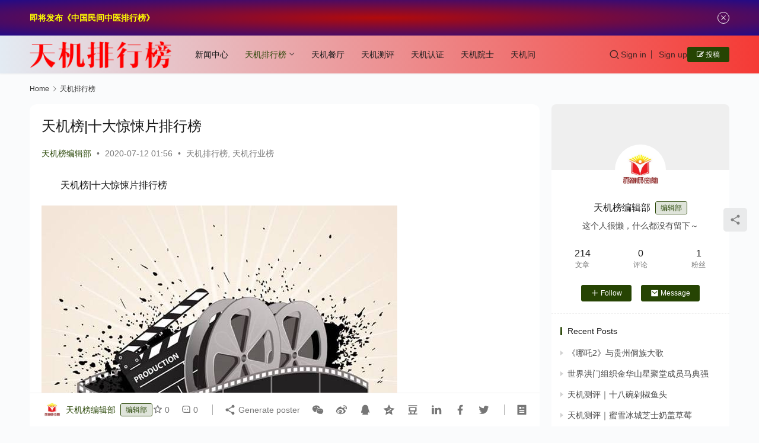

--- FILE ---
content_type: text/html; charset=UTF-8
request_url: https://www.tianjibang.org.cn/hangye/2020/07/12/01/56/archives/1377
body_size: 15190
content:
<!DOCTYPE html>
<html lang="zh-Hans">
<head>
    <meta charset="UTF-8">
    <meta http-equiv="X-UA-Compatible" content="IE=edge,chrome=1">
    <meta name="renderer" content="webkit">
    <meta name="viewport" content="width=device-width,initial-scale=1,maximum-scale=5">
    <title>天机榜|十大惊悚片排行榜 | 天机排行榜</title>
    <meta name="description" content="天机榜|十大惊悚片排行榜 1、死神来临 2、沉默的羔羊 3、黑暗降临 4、7宗罪 5、闪灵 6、第六感 7、断头谷 8、心慌方 9、本能 10、医院风云">
<meta property="og:type" content="article">
<meta property="og:url" content="https://www.tianjibang.org.cn/hangye/2020/07/12/01/56/archives/1377">
<meta property="og:site_name" content="天机排行榜">
<meta property="og:title" content="天机榜|十大惊悚片排行榜">
<meta property="og:image" content="https://www.tianjibang.org.cn/wp-content/uploads/2020/07/1-59-1.jpg">
<meta property="og:description" content="天机榜|十大惊悚片排行榜 1、死神来临 2、沉默的羔羊 3、黑暗降临 4、7宗罪 5、闪灵 6、第六感 7、断头谷 8、心慌方 9、本能 10、医院风云">
<link rel="canonical" href="https://www.tianjibang.org.cn/hangye/2020/07/12/01/56/archives/1377">
<meta name="applicable-device" content="pc,mobile">
<meta http-equiv="Cache-Control" content="no-transform">
<link rel="shortcut icon" href="https://www.tianjibang.org.cn/wp-content/uploads/2020/08/400.png">
<style id='wp-img-auto-sizes-contain-inline-css' type='text/css'>
img:is([sizes=auto i],[sizes^="auto," i]){contain-intrinsic-size:3000px 1500px}
/*# sourceURL=wp-img-auto-sizes-contain-inline-css */
</style>
<link rel='stylesheet' id='stylesheet-css' href='//www.tianjibang.org.cn/wp-content/uploads/wpcom/style.6.21.5.1768400283.css?ver=6.21.5' type='text/css' media='all' />
<link rel='stylesheet' id='font-awesome-css' href='https://www.tianjibang.org.cn/wp-content/themes/justnews/themer/assets/css/font-awesome.css?ver=6.21.5' type='text/css' media='all' />
<style id='wp-block-library-inline-css' type='text/css'>
:root{--wp-block-synced-color:#7a00df;--wp-block-synced-color--rgb:122,0,223;--wp-bound-block-color:var(--wp-block-synced-color);--wp-editor-canvas-background:#ddd;--wp-admin-theme-color:#007cba;--wp-admin-theme-color--rgb:0,124,186;--wp-admin-theme-color-darker-10:#006ba1;--wp-admin-theme-color-darker-10--rgb:0,107,160.5;--wp-admin-theme-color-darker-20:#005a87;--wp-admin-theme-color-darker-20--rgb:0,90,135;--wp-admin-border-width-focus:2px}@media (min-resolution:192dpi){:root{--wp-admin-border-width-focus:1.5px}}.wp-element-button{cursor:pointer}:root .has-very-light-gray-background-color{background-color:#eee}:root .has-very-dark-gray-background-color{background-color:#313131}:root .has-very-light-gray-color{color:#eee}:root .has-very-dark-gray-color{color:#313131}:root .has-vivid-green-cyan-to-vivid-cyan-blue-gradient-background{background:linear-gradient(135deg,#00d084,#0693e3)}:root .has-purple-crush-gradient-background{background:linear-gradient(135deg,#34e2e4,#4721fb 50%,#ab1dfe)}:root .has-hazy-dawn-gradient-background{background:linear-gradient(135deg,#faaca8,#dad0ec)}:root .has-subdued-olive-gradient-background{background:linear-gradient(135deg,#fafae1,#67a671)}:root .has-atomic-cream-gradient-background{background:linear-gradient(135deg,#fdd79a,#004a59)}:root .has-nightshade-gradient-background{background:linear-gradient(135deg,#330968,#31cdcf)}:root .has-midnight-gradient-background{background:linear-gradient(135deg,#020381,#2874fc)}:root{--wp--preset--font-size--normal:16px;--wp--preset--font-size--huge:42px}.has-regular-font-size{font-size:1em}.has-larger-font-size{font-size:2.625em}.has-normal-font-size{font-size:var(--wp--preset--font-size--normal)}.has-huge-font-size{font-size:var(--wp--preset--font-size--huge)}.has-text-align-center{text-align:center}.has-text-align-left{text-align:left}.has-text-align-right{text-align:right}.has-fit-text{white-space:nowrap!important}#end-resizable-editor-section{display:none}.aligncenter{clear:both}.items-justified-left{justify-content:flex-start}.items-justified-center{justify-content:center}.items-justified-right{justify-content:flex-end}.items-justified-space-between{justify-content:space-between}.screen-reader-text{border:0;clip-path:inset(50%);height:1px;margin:-1px;overflow:hidden;padding:0;position:absolute;width:1px;word-wrap:normal!important}.screen-reader-text:focus{background-color:#ddd;clip-path:none;color:#444;display:block;font-size:1em;height:auto;left:5px;line-height:normal;padding:15px 23px 14px;text-decoration:none;top:5px;width:auto;z-index:100000}html :where(.has-border-color){border-style:solid}html :where([style*=border-top-color]){border-top-style:solid}html :where([style*=border-right-color]){border-right-style:solid}html :where([style*=border-bottom-color]){border-bottom-style:solid}html :where([style*=border-left-color]){border-left-style:solid}html :where([style*=border-width]){border-style:solid}html :where([style*=border-top-width]){border-top-style:solid}html :where([style*=border-right-width]){border-right-style:solid}html :where([style*=border-bottom-width]){border-bottom-style:solid}html :where([style*=border-left-width]){border-left-style:solid}html :where(img[class*=wp-image-]){height:auto;max-width:100%}:where(figure){margin:0 0 1em}html :where(.is-position-sticky){--wp-admin--admin-bar--position-offset:var(--wp-admin--admin-bar--height,0px)}@media screen and (max-width:600px){html :where(.is-position-sticky){--wp-admin--admin-bar--position-offset:0px}}

/*# sourceURL=wp-block-library-inline-css */
</style><style id='wp-block-image-inline-css' type='text/css'>
.wp-block-image>a,.wp-block-image>figure>a{display:inline-block}.wp-block-image img{box-sizing:border-box;height:auto;max-width:100%;vertical-align:bottom}@media not (prefers-reduced-motion){.wp-block-image img.hide{visibility:hidden}.wp-block-image img.show{animation:show-content-image .4s}}.wp-block-image[style*=border-radius] img,.wp-block-image[style*=border-radius]>a{border-radius:inherit}.wp-block-image.has-custom-border img{box-sizing:border-box}.wp-block-image.aligncenter{text-align:center}.wp-block-image.alignfull>a,.wp-block-image.alignwide>a{width:100%}.wp-block-image.alignfull img,.wp-block-image.alignwide img{height:auto;width:100%}.wp-block-image .aligncenter,.wp-block-image .alignleft,.wp-block-image .alignright,.wp-block-image.aligncenter,.wp-block-image.alignleft,.wp-block-image.alignright{display:table}.wp-block-image .aligncenter>figcaption,.wp-block-image .alignleft>figcaption,.wp-block-image .alignright>figcaption,.wp-block-image.aligncenter>figcaption,.wp-block-image.alignleft>figcaption,.wp-block-image.alignright>figcaption{caption-side:bottom;display:table-caption}.wp-block-image .alignleft{float:left;margin:.5em 1em .5em 0}.wp-block-image .alignright{float:right;margin:.5em 0 .5em 1em}.wp-block-image .aligncenter{margin-left:auto;margin-right:auto}.wp-block-image :where(figcaption){margin-bottom:1em;margin-top:.5em}.wp-block-image.is-style-circle-mask img{border-radius:9999px}@supports ((-webkit-mask-image:none) or (mask-image:none)) or (-webkit-mask-image:none){.wp-block-image.is-style-circle-mask img{border-radius:0;-webkit-mask-image:url('data:image/svg+xml;utf8,<svg viewBox="0 0 100 100" xmlns="http://www.w3.org/2000/svg"><circle cx="50" cy="50" r="50"/></svg>');mask-image:url('data:image/svg+xml;utf8,<svg viewBox="0 0 100 100" xmlns="http://www.w3.org/2000/svg"><circle cx="50" cy="50" r="50"/></svg>');mask-mode:alpha;-webkit-mask-position:center;mask-position:center;-webkit-mask-repeat:no-repeat;mask-repeat:no-repeat;-webkit-mask-size:contain;mask-size:contain}}:root :where(.wp-block-image.is-style-rounded img,.wp-block-image .is-style-rounded img){border-radius:9999px}.wp-block-image figure{margin:0}.wp-lightbox-container{display:flex;flex-direction:column;position:relative}.wp-lightbox-container img{cursor:zoom-in}.wp-lightbox-container img:hover+button{opacity:1}.wp-lightbox-container button{align-items:center;backdrop-filter:blur(16px) saturate(180%);background-color:#5a5a5a40;border:none;border-radius:4px;cursor:zoom-in;display:flex;height:20px;justify-content:center;opacity:0;padding:0;position:absolute;right:16px;text-align:center;top:16px;width:20px;z-index:100}@media not (prefers-reduced-motion){.wp-lightbox-container button{transition:opacity .2s ease}}.wp-lightbox-container button:focus-visible{outline:3px auto #5a5a5a40;outline:3px auto -webkit-focus-ring-color;outline-offset:3px}.wp-lightbox-container button:hover{cursor:pointer;opacity:1}.wp-lightbox-container button:focus{opacity:1}.wp-lightbox-container button:focus,.wp-lightbox-container button:hover,.wp-lightbox-container button:not(:hover):not(:active):not(.has-background){background-color:#5a5a5a40;border:none}.wp-lightbox-overlay{box-sizing:border-box;cursor:zoom-out;height:100vh;left:0;overflow:hidden;position:fixed;top:0;visibility:hidden;width:100%;z-index:100000}.wp-lightbox-overlay .close-button{align-items:center;cursor:pointer;display:flex;justify-content:center;min-height:40px;min-width:40px;padding:0;position:absolute;right:calc(env(safe-area-inset-right) + 16px);top:calc(env(safe-area-inset-top) + 16px);z-index:5000000}.wp-lightbox-overlay .close-button:focus,.wp-lightbox-overlay .close-button:hover,.wp-lightbox-overlay .close-button:not(:hover):not(:active):not(.has-background){background:none;border:none}.wp-lightbox-overlay .lightbox-image-container{height:var(--wp--lightbox-container-height);left:50%;overflow:hidden;position:absolute;top:50%;transform:translate(-50%,-50%);transform-origin:top left;width:var(--wp--lightbox-container-width);z-index:9999999999}.wp-lightbox-overlay .wp-block-image{align-items:center;box-sizing:border-box;display:flex;height:100%;justify-content:center;margin:0;position:relative;transform-origin:0 0;width:100%;z-index:3000000}.wp-lightbox-overlay .wp-block-image img{height:var(--wp--lightbox-image-height);min-height:var(--wp--lightbox-image-height);min-width:var(--wp--lightbox-image-width);width:var(--wp--lightbox-image-width)}.wp-lightbox-overlay .wp-block-image figcaption{display:none}.wp-lightbox-overlay button{background:none;border:none}.wp-lightbox-overlay .scrim{background-color:#fff;height:100%;opacity:.9;position:absolute;width:100%;z-index:2000000}.wp-lightbox-overlay.active{visibility:visible}@media not (prefers-reduced-motion){.wp-lightbox-overlay.active{animation:turn-on-visibility .25s both}.wp-lightbox-overlay.active img{animation:turn-on-visibility .35s both}.wp-lightbox-overlay.show-closing-animation:not(.active){animation:turn-off-visibility .35s both}.wp-lightbox-overlay.show-closing-animation:not(.active) img{animation:turn-off-visibility .25s both}.wp-lightbox-overlay.zoom.active{animation:none;opacity:1;visibility:visible}.wp-lightbox-overlay.zoom.active .lightbox-image-container{animation:lightbox-zoom-in .4s}.wp-lightbox-overlay.zoom.active .lightbox-image-container img{animation:none}.wp-lightbox-overlay.zoom.active .scrim{animation:turn-on-visibility .4s forwards}.wp-lightbox-overlay.zoom.show-closing-animation:not(.active){animation:none}.wp-lightbox-overlay.zoom.show-closing-animation:not(.active) .lightbox-image-container{animation:lightbox-zoom-out .4s}.wp-lightbox-overlay.zoom.show-closing-animation:not(.active) .lightbox-image-container img{animation:none}.wp-lightbox-overlay.zoom.show-closing-animation:not(.active) .scrim{animation:turn-off-visibility .4s forwards}}@keyframes show-content-image{0%{visibility:hidden}99%{visibility:hidden}to{visibility:visible}}@keyframes turn-on-visibility{0%{opacity:0}to{opacity:1}}@keyframes turn-off-visibility{0%{opacity:1;visibility:visible}99%{opacity:0;visibility:visible}to{opacity:0;visibility:hidden}}@keyframes lightbox-zoom-in{0%{transform:translate(calc((-100vw + var(--wp--lightbox-scrollbar-width))/2 + var(--wp--lightbox-initial-left-position)),calc(-50vh + var(--wp--lightbox-initial-top-position))) scale(var(--wp--lightbox-scale))}to{transform:translate(-50%,-50%) scale(1)}}@keyframes lightbox-zoom-out{0%{transform:translate(-50%,-50%) scale(1);visibility:visible}99%{visibility:visible}to{transform:translate(calc((-100vw + var(--wp--lightbox-scrollbar-width))/2 + var(--wp--lightbox-initial-left-position)),calc(-50vh + var(--wp--lightbox-initial-top-position))) scale(var(--wp--lightbox-scale));visibility:hidden}}
/*# sourceURL=https://www.tianjibang.org.cn/wp-includes/blocks/image/style.min.css */
</style>
<style id='wp-block-video-inline-css' type='text/css'>
.wp-block-video{box-sizing:border-box}.wp-block-video video{height:auto;vertical-align:middle;width:100%}@supports (position:sticky){.wp-block-video [poster]{object-fit:cover}}.wp-block-video.aligncenter{text-align:center}.wp-block-video :where(figcaption){margin-bottom:1em;margin-top:.5em}
/*# sourceURL=https://www.tianjibang.org.cn/wp-includes/blocks/video/style.min.css */
</style>
<style id='wp-block-paragraph-inline-css' type='text/css'>
.is-small-text{font-size:.875em}.is-regular-text{font-size:1em}.is-large-text{font-size:2.25em}.is-larger-text{font-size:3em}.has-drop-cap:not(:focus):first-letter{float:left;font-size:8.4em;font-style:normal;font-weight:100;line-height:.68;margin:.05em .1em 0 0;text-transform:uppercase}body.rtl .has-drop-cap:not(:focus):first-letter{float:none;margin-left:.1em}p.has-drop-cap.has-background{overflow:hidden}:root :where(p.has-background){padding:1.25em 2.375em}:where(p.has-text-color:not(.has-link-color)) a{color:inherit}p.has-text-align-left[style*="writing-mode:vertical-lr"],p.has-text-align-right[style*="writing-mode:vertical-rl"]{rotate:180deg}
/*# sourceURL=https://www.tianjibang.org.cn/wp-includes/blocks/paragraph/style.min.css */
</style>
<style id='global-styles-inline-css' type='text/css'>
:root{--wp--preset--aspect-ratio--square: 1;--wp--preset--aspect-ratio--4-3: 4/3;--wp--preset--aspect-ratio--3-4: 3/4;--wp--preset--aspect-ratio--3-2: 3/2;--wp--preset--aspect-ratio--2-3: 2/3;--wp--preset--aspect-ratio--16-9: 16/9;--wp--preset--aspect-ratio--9-16: 9/16;--wp--preset--color--black: #000000;--wp--preset--color--cyan-bluish-gray: #abb8c3;--wp--preset--color--white: #ffffff;--wp--preset--color--pale-pink: #f78da7;--wp--preset--color--vivid-red: #cf2e2e;--wp--preset--color--luminous-vivid-orange: #ff6900;--wp--preset--color--luminous-vivid-amber: #fcb900;--wp--preset--color--light-green-cyan: #7bdcb5;--wp--preset--color--vivid-green-cyan: #00d084;--wp--preset--color--pale-cyan-blue: #8ed1fc;--wp--preset--color--vivid-cyan-blue: #0693e3;--wp--preset--color--vivid-purple: #9b51e0;--wp--preset--gradient--vivid-cyan-blue-to-vivid-purple: linear-gradient(135deg,rgb(6,147,227) 0%,rgb(155,81,224) 100%);--wp--preset--gradient--light-green-cyan-to-vivid-green-cyan: linear-gradient(135deg,rgb(122,220,180) 0%,rgb(0,208,130) 100%);--wp--preset--gradient--luminous-vivid-amber-to-luminous-vivid-orange: linear-gradient(135deg,rgb(252,185,0) 0%,rgb(255,105,0) 100%);--wp--preset--gradient--luminous-vivid-orange-to-vivid-red: linear-gradient(135deg,rgb(255,105,0) 0%,rgb(207,46,46) 100%);--wp--preset--gradient--very-light-gray-to-cyan-bluish-gray: linear-gradient(135deg,rgb(238,238,238) 0%,rgb(169,184,195) 100%);--wp--preset--gradient--cool-to-warm-spectrum: linear-gradient(135deg,rgb(74,234,220) 0%,rgb(151,120,209) 20%,rgb(207,42,186) 40%,rgb(238,44,130) 60%,rgb(251,105,98) 80%,rgb(254,248,76) 100%);--wp--preset--gradient--blush-light-purple: linear-gradient(135deg,rgb(255,206,236) 0%,rgb(152,150,240) 100%);--wp--preset--gradient--blush-bordeaux: linear-gradient(135deg,rgb(254,205,165) 0%,rgb(254,45,45) 50%,rgb(107,0,62) 100%);--wp--preset--gradient--luminous-dusk: linear-gradient(135deg,rgb(255,203,112) 0%,rgb(199,81,192) 50%,rgb(65,88,208) 100%);--wp--preset--gradient--pale-ocean: linear-gradient(135deg,rgb(255,245,203) 0%,rgb(182,227,212) 50%,rgb(51,167,181) 100%);--wp--preset--gradient--electric-grass: linear-gradient(135deg,rgb(202,248,128) 0%,rgb(113,206,126) 100%);--wp--preset--gradient--midnight: linear-gradient(135deg,rgb(2,3,129) 0%,rgb(40,116,252) 100%);--wp--preset--font-size--small: 13px;--wp--preset--font-size--medium: 20px;--wp--preset--font-size--large: 36px;--wp--preset--font-size--x-large: 42px;--wp--preset--spacing--20: 0.44rem;--wp--preset--spacing--30: 0.67rem;--wp--preset--spacing--40: 1rem;--wp--preset--spacing--50: 1.5rem;--wp--preset--spacing--60: 2.25rem;--wp--preset--spacing--70: 3.38rem;--wp--preset--spacing--80: 5.06rem;--wp--preset--shadow--natural: 6px 6px 9px rgba(0, 0, 0, 0.2);--wp--preset--shadow--deep: 12px 12px 50px rgba(0, 0, 0, 0.4);--wp--preset--shadow--sharp: 6px 6px 0px rgba(0, 0, 0, 0.2);--wp--preset--shadow--outlined: 6px 6px 0px -3px rgb(255, 255, 255), 6px 6px rgb(0, 0, 0);--wp--preset--shadow--crisp: 6px 6px 0px rgb(0, 0, 0);}:where(.is-layout-flex){gap: 0.5em;}:where(.is-layout-grid){gap: 0.5em;}body .is-layout-flex{display: flex;}.is-layout-flex{flex-wrap: wrap;align-items: center;}.is-layout-flex > :is(*, div){margin: 0;}body .is-layout-grid{display: grid;}.is-layout-grid > :is(*, div){margin: 0;}:where(.wp-block-columns.is-layout-flex){gap: 2em;}:where(.wp-block-columns.is-layout-grid){gap: 2em;}:where(.wp-block-post-template.is-layout-flex){gap: 1.25em;}:where(.wp-block-post-template.is-layout-grid){gap: 1.25em;}.has-black-color{color: var(--wp--preset--color--black) !important;}.has-cyan-bluish-gray-color{color: var(--wp--preset--color--cyan-bluish-gray) !important;}.has-white-color{color: var(--wp--preset--color--white) !important;}.has-pale-pink-color{color: var(--wp--preset--color--pale-pink) !important;}.has-vivid-red-color{color: var(--wp--preset--color--vivid-red) !important;}.has-luminous-vivid-orange-color{color: var(--wp--preset--color--luminous-vivid-orange) !important;}.has-luminous-vivid-amber-color{color: var(--wp--preset--color--luminous-vivid-amber) !important;}.has-light-green-cyan-color{color: var(--wp--preset--color--light-green-cyan) !important;}.has-vivid-green-cyan-color{color: var(--wp--preset--color--vivid-green-cyan) !important;}.has-pale-cyan-blue-color{color: var(--wp--preset--color--pale-cyan-blue) !important;}.has-vivid-cyan-blue-color{color: var(--wp--preset--color--vivid-cyan-blue) !important;}.has-vivid-purple-color{color: var(--wp--preset--color--vivid-purple) !important;}.has-black-background-color{background-color: var(--wp--preset--color--black) !important;}.has-cyan-bluish-gray-background-color{background-color: var(--wp--preset--color--cyan-bluish-gray) !important;}.has-white-background-color{background-color: var(--wp--preset--color--white) !important;}.has-pale-pink-background-color{background-color: var(--wp--preset--color--pale-pink) !important;}.has-vivid-red-background-color{background-color: var(--wp--preset--color--vivid-red) !important;}.has-luminous-vivid-orange-background-color{background-color: var(--wp--preset--color--luminous-vivid-orange) !important;}.has-luminous-vivid-amber-background-color{background-color: var(--wp--preset--color--luminous-vivid-amber) !important;}.has-light-green-cyan-background-color{background-color: var(--wp--preset--color--light-green-cyan) !important;}.has-vivid-green-cyan-background-color{background-color: var(--wp--preset--color--vivid-green-cyan) !important;}.has-pale-cyan-blue-background-color{background-color: var(--wp--preset--color--pale-cyan-blue) !important;}.has-vivid-cyan-blue-background-color{background-color: var(--wp--preset--color--vivid-cyan-blue) !important;}.has-vivid-purple-background-color{background-color: var(--wp--preset--color--vivid-purple) !important;}.has-black-border-color{border-color: var(--wp--preset--color--black) !important;}.has-cyan-bluish-gray-border-color{border-color: var(--wp--preset--color--cyan-bluish-gray) !important;}.has-white-border-color{border-color: var(--wp--preset--color--white) !important;}.has-pale-pink-border-color{border-color: var(--wp--preset--color--pale-pink) !important;}.has-vivid-red-border-color{border-color: var(--wp--preset--color--vivid-red) !important;}.has-luminous-vivid-orange-border-color{border-color: var(--wp--preset--color--luminous-vivid-orange) !important;}.has-luminous-vivid-amber-border-color{border-color: var(--wp--preset--color--luminous-vivid-amber) !important;}.has-light-green-cyan-border-color{border-color: var(--wp--preset--color--light-green-cyan) !important;}.has-vivid-green-cyan-border-color{border-color: var(--wp--preset--color--vivid-green-cyan) !important;}.has-pale-cyan-blue-border-color{border-color: var(--wp--preset--color--pale-cyan-blue) !important;}.has-vivid-cyan-blue-border-color{border-color: var(--wp--preset--color--vivid-cyan-blue) !important;}.has-vivid-purple-border-color{border-color: var(--wp--preset--color--vivid-purple) !important;}.has-vivid-cyan-blue-to-vivid-purple-gradient-background{background: var(--wp--preset--gradient--vivid-cyan-blue-to-vivid-purple) !important;}.has-light-green-cyan-to-vivid-green-cyan-gradient-background{background: var(--wp--preset--gradient--light-green-cyan-to-vivid-green-cyan) !important;}.has-luminous-vivid-amber-to-luminous-vivid-orange-gradient-background{background: var(--wp--preset--gradient--luminous-vivid-amber-to-luminous-vivid-orange) !important;}.has-luminous-vivid-orange-to-vivid-red-gradient-background{background: var(--wp--preset--gradient--luminous-vivid-orange-to-vivid-red) !important;}.has-very-light-gray-to-cyan-bluish-gray-gradient-background{background: var(--wp--preset--gradient--very-light-gray-to-cyan-bluish-gray) !important;}.has-cool-to-warm-spectrum-gradient-background{background: var(--wp--preset--gradient--cool-to-warm-spectrum) !important;}.has-blush-light-purple-gradient-background{background: var(--wp--preset--gradient--blush-light-purple) !important;}.has-blush-bordeaux-gradient-background{background: var(--wp--preset--gradient--blush-bordeaux) !important;}.has-luminous-dusk-gradient-background{background: var(--wp--preset--gradient--luminous-dusk) !important;}.has-pale-ocean-gradient-background{background: var(--wp--preset--gradient--pale-ocean) !important;}.has-electric-grass-gradient-background{background: var(--wp--preset--gradient--electric-grass) !important;}.has-midnight-gradient-background{background: var(--wp--preset--gradient--midnight) !important;}.has-small-font-size{font-size: var(--wp--preset--font-size--small) !important;}.has-medium-font-size{font-size: var(--wp--preset--font-size--medium) !important;}.has-large-font-size{font-size: var(--wp--preset--font-size--large) !important;}.has-x-large-font-size{font-size: var(--wp--preset--font-size--x-large) !important;}
/*# sourceURL=global-styles-inline-css */
</style>

<style id='classic-theme-styles-inline-css' type='text/css'>
/*! This file is auto-generated */
.wp-block-button__link{color:#fff;background-color:#32373c;border-radius:9999px;box-shadow:none;text-decoration:none;padding:calc(.667em + 2px) calc(1.333em + 2px);font-size:1.125em}.wp-block-file__button{background:#32373c;color:#fff;text-decoration:none}
/*# sourceURL=/wp-includes/css/classic-themes.min.css */
</style>
<link rel='stylesheet' id='wpcom-member-css' href='https://www.tianjibang.org.cn/wp-content/plugins/wpcom-member/css/style.css?ver=1.7.18' type='text/css' media='all' />
<link rel='stylesheet' id='QAPress-css' href='https://www.tianjibang.org.cn/wp-content/plugins/qapress/css/style.css?ver=4.6.0' type='text/css' media='all' />
<style id='QAPress-inline-css' type='text/css'>
:root{--qa-color: #1471CA;--qa-hover: #0D62B3;}
/*# sourceURL=QAPress-inline-css */
</style>
<script type="text/javascript" src="https://www.tianjibang.org.cn/wp-includes/js/jquery/jquery.min.js?ver=3.7.1" id="jquery-core-js"></script>
<script type="text/javascript" src="https://www.tianjibang.org.cn/wp-includes/js/jquery/jquery-migrate.min.js?ver=3.4.1" id="jquery-migrate-js"></script>
<link rel="EditURI" type="application/rsd+xml" title="RSD" href="https://www.tianjibang.org.cn/xmlrpc.php?rsd" />
<link rel="icon" href="https://www.tianjibang.org.cn/wp-content/uploads/2020/08/400-150x150.png" sizes="32x32" />
<link rel="icon" href="https://www.tianjibang.org.cn/wp-content/uploads/2020/08/400-300x300.png" sizes="192x192" />
<link rel="apple-touch-icon" href="https://www.tianjibang.org.cn/wp-content/uploads/2020/08/400-300x300.png" />
<meta name="msapplication-TileImage" content="https://www.tianjibang.org.cn/wp-content/uploads/2020/08/400-300x300.png" />
    <!--[if lte IE 11]><script src="https://www.tianjibang.org.cn/wp-content/themes/justnews/js/update.js"></script><![endif]-->
</head>
<body class="wp-singular post-template-default single single-post postid-1377 single-format-standard wp-theme-justnews lang-cn el-boxed header-fixed">
<header class="header">
    <div class="container">
        <div class="navbar-header">
            <button type="button" class="navbar-toggle collapsed" data-toggle="collapse" data-target=".navbar-collapse" aria-label="menu">
                <span class="icon-bar icon-bar-1"></span>
                <span class="icon-bar icon-bar-2"></span>
                <span class="icon-bar icon-bar-3"></span>
            </button>
                        <div class="logo">
                <a href="https://www.tianjibang.org.cn/" rel="home">
                    <img src="https://www.tianjibang.org.cn/wp-content/uploads/2022/03/2022031414261573.png" alt="天机排行榜">
                </a>
            </div>
        </div>
        <div class="collapse navbar-collapse mobile-style-0">
            <nav class="primary-menu"><ul id="menu-%e9%a1%b6%e9%83%a8%e5%af%bc%e8%88%aa%e8%8f%9c%e5%8d%95" class="nav navbar-nav wpcom-adv-menu"><li class="menu-item"><a href="https://www.tianjibang.org.cn/category/news">新闻中心</a></li>
<li class="menu-item current-post-ancestor current-post-parent active dropdown"><a href="https://www.tianjibang.org.cn/category/tianji" class="dropdown-toggle">天机排行榜</a>
<ul class="dropdown-menu menu-item-wrap menu-item-col-5">
	<li class="menu-item"><a href="https://www.tianjibang.org.cn/category/renwu">天机人物榜</a></li>
	<li class="menu-item"><a href="https://www.tianjibang.org.cn/category/qiye">天机企业榜</a></li>
	<li class="menu-item"><a href="https://www.tianjibang.org.cn/category/shangpin">天机商品榜</a></li>
	<li class="menu-item"><a href="https://www.tianjibang.org.cn/category/wenlv">天机文旅榜</a></li>
	<li class="menu-item"><a href="https://www.tianjibang.org.cn/category/baiqiang">天机百强榜</a></li>
	<li class="menu-item current-post-ancestor current-post-parent active"><a href="https://www.tianjibang.org.cn/category/hangye">天机行业榜</a></li>
</ul>
</li>
<li class="menu-item"><a href="https://www.tianjibang.org.cn/category/tianjicanting">天机餐厅</a></li>
<li class="menu-item"><a href="https://www.tianjibang.org.cn/category/ceping">天机测评</a></li>
<li class="menu-item"><a href="https://www.tianjibang.org.cn/category/renzheng">天机认证</a></li>
<li class="menu-item"><a href="https://www.tianjibang.org.cn/category/yuanshi">天机院士</a></li>
<li class="menu-item"><a href="https://www.tianjibang.org.cn/%e5%a4%a9%e6%9c%ba%e9%97%ae">天机问</a></li>
</ul></nav>            <div class="navbar-action">
                <div class="navbar-search-icon j-navbar-search"><i class="wpcom-icon wi"><svg aria-hidden="true"><use xlink:href="#wi-search"></use></svg></i></div><form class="navbar-search" action="https://www.tianjibang.org.cn/" method="get" role="search"><div class="navbar-search-inner"><i class="wpcom-icon wi navbar-search-close"><svg aria-hidden="true"><use xlink:href="#wi-close"></use></svg></i><input type="text" name="s" class="navbar-search-input" autocomplete="off" maxlength="100" placeholder="Type your search here ..." value=""><button class="navbar-search-btn" type="submit" aria-label="Search"><i class="wpcom-icon wi"><svg aria-hidden="true"><use xlink:href="#wi-search"></use></svg></i></button></div></form>                    <div id="j-user-wrap">
                        <a class="login" href="https://www.tianjibang.org.cn/login?modal-type=login">Sign in</a>
                        <a class="login register" href="https://www.tianjibang.org.cn/register?modal-type=register">Sign up</a>
                    </div>
                                            <a class="wpcom-btn btn-primary btn-xs publish" href="https://www.tianjibang.org.cn/tougao">
                            <i class="fa fa-edit"></i> 投稿                        </a>
                                </div>
        </div>
    </div><!-- /.container -->
</header>

<div id="wrap">    <div class="wrap container">
        <ol class="breadcrumb" vocab="https://schema.org/" typeof="BreadcrumbList"><li class="home" property="itemListElement" typeof="ListItem"><a href="https://www.tianjibang.org.cn" property="item" typeof="WebPage"><span property="name" class="hide">天机排行榜</span>Home</a><meta property="position" content="1"></li><li property="itemListElement" typeof="ListItem"><i class="wpcom-icon wi"><svg aria-hidden="true"><use xlink:href="#wi-arrow-right-3"></use></svg></i><a href="https://www.tianjibang.org.cn/category/tianji" property="item" typeof="WebPage"><span property="name">天机排行榜</span></a><meta property="position" content="2"></li></ol>        <main class="main">
                            <article id="post-1377" class="post-1377 post type-post status-publish format-standard has-post-thumbnail hentry category-tianji category-hangye entry">
                    <div class="entry-main">
                                                                        <div class="entry-head">
                            <h1 class="entry-title">天机榜|十大惊悚片排行榜</h1>
                            <div class="entry-info">
                                                                    <span class="vcard">
                                        <a class="nickname url fn j-user-card" data-user="2" href="https://www.tianjibang.org.cn/user/2">天机榜编辑部</a>
                                    </span>
                                    <span class="dot">•</span>
                                                                <time class="entry-date published" datetime="2020-07-12T01:56:57+08:00" pubdate>
                                    2020-07-12 01:56                                </time>
                                <span class="dot">•</span>
                                <a href="https://www.tianjibang.org.cn/category/tianji" rel="category tag">天机排行榜</a>, <a href="https://www.tianjibang.org.cn/category/hangye" rel="category tag">天机行业榜</a>                                                            </div>
                        </div>
                        
                                                <div class="entry-content text-indent text-justify">
                            
<p>天机榜|十大惊悚片排行榜</p>



<figure class="wp-block-image size-large"><noscript><img fetchpriority="high" decoding="async" width="600" height="554" src="https://www.tianjibang.org.cn/wp-content/uploads/2020/07/1-59.jpg" alt="天机榜|十大惊悚片排行榜" class="wp-image-1378"/></noscript><img fetchpriority="high" decoding="async" width="600" height="554" src="https://www.tianjibang.org.cn/wp-content/themes/justnews/themer/assets/images/lazy.png" data-original="https://www.tianjibang.org.cn/wp-content/uploads/2020/07/1-59.jpg" alt="天机榜|十大惊悚片排行榜" class="wp-image-1378 j-lazy"/></figure>



<p>1、死神来临 </p>



<p>2、沉默的羔羊 </p>



<p>3、黑暗降临 </p>



<p>4、7宗罪 </p>



<p>5、闪灵 </p>



<p>6、第六感 </p>



<p>7、断头谷 </p>



<p>8、心慌方 </p>



<p>9、本能 </p>



<p>10、医院风云</p>
                                                        <div class="entry-copyright"><p>天机排行榜-国际认证 权威排名。发布者：天机榜编辑部，转载请注明出处：<span>https://www.tianjibang.org.cn/hangye/2020/07/12/01/56/archives/1377</span></p></div>                        </div>

                        <div class="entry-tag"></div>
                        <div class="entry-action">
                            <div class="btn-zan" data-id="1377"><i class="wpcom-icon wi"><svg aria-hidden="true"><use xlink:href="#wi-thumb-up-fill"></use></svg></i> Like <span class="entry-action-num">(0)</span></div>
                                                    </div>

                        <div class="entry-bar">
                            <div class="entry-bar-inner">
                                                                    <div class="entry-bar-author">
                                                                                <a data-user="2" target="_blank" href="https://www.tianjibang.org.cn/user/2" class="avatar j-user-card">
                                            <img alt='天机榜编辑部的头像' src='//www.tianjibang.org.cn/wp-content/uploads/member/avatars/28d9d4c2f636f067.1585819963.jpg' class='avatar avatar-60 photo' height='60' width='60' decoding='async'/><span class="author-name">天机榜编辑部</span><span class="user-group">编辑部</span>                                        </a>
                                    </div>
                                                                <div class="entry-bar-info">
                                    <div class="info-item meta">
                                                                                    <a class="meta-item j-heart" href="javascript:;" data-id="1377"><i class="wpcom-icon wi"><svg aria-hidden="true"><use xlink:href="#wi-star"></use></svg></i> <span class="data">0</span></a>                                        <a class="meta-item" href="#comments"><i class="wpcom-icon wi"><svg aria-hidden="true"><use xlink:href="#wi-comment"></use></svg></i> <span class="data">0</span></a>                                                                            </div>
                                    <div class="info-item share">
                                                                                    <a class="meta-item mobile j-mobile-share" href="javascript:;" data-id="1377" data-qrcode="https://www.tianjibang.org.cn/hangye/2020/07/12/01/56/archives/1377">
                                                <i class="wpcom-icon wi"><svg aria-hidden="true"><use xlink:href="#wi-share"></use></svg></i> Generate poster                                            </a>
                                                                                    <a class="meta-item wechat" data-share="wechat" target="_blank" rel="nofollow noopener noreferrer" href="#">
                                                <i class="wpcom-icon wi"><svg aria-hidden="true"><use xlink:href="#wi-wechat"></use></svg></i>                                            </a>
                                                                                    <a class="meta-item weibo" data-share="weibo" target="_blank" rel="nofollow noopener noreferrer" href="#">
                                                <i class="wpcom-icon wi"><svg aria-hidden="true"><use xlink:href="#wi-weibo"></use></svg></i>                                            </a>
                                                                                    <a class="meta-item qq" data-share="qq" target="_blank" rel="nofollow noopener noreferrer" href="#">
                                                <i class="wpcom-icon wi"><svg aria-hidden="true"><use xlink:href="#wi-qq"></use></svg></i>                                            </a>
                                                                                    <a class="meta-item qzone" data-share="qzone" target="_blank" rel="nofollow noopener noreferrer" href="#">
                                                <i class="wpcom-icon wi"><svg aria-hidden="true"><use xlink:href="#wi-qzone"></use></svg></i>                                            </a>
                                                                                    <a class="meta-item douban" data-share="douban" target="_blank" rel="nofollow noopener noreferrer" href="#">
                                                <i class="wpcom-icon wi"><svg aria-hidden="true"><use xlink:href="#wi-douban"></use></svg></i>                                            </a>
                                                                                    <a class="meta-item linkedin" data-share="linkedin" target="_blank" rel="nofollow noopener noreferrer" href="#">
                                                <i class="wpcom-icon wi"><svg aria-hidden="true"><use xlink:href="#wi-linkedin"></use></svg></i>                                            </a>
                                                                                    <a class="meta-item facebook" data-share="facebook" target="_blank" rel="nofollow noopener noreferrer" href="#">
                                                <i class="wpcom-icon wi"><svg aria-hidden="true"><use xlink:href="#wi-facebook"></use></svg></i>                                            </a>
                                                                                    <a class="meta-item twitter" data-share="twitter" target="_blank" rel="nofollow noopener noreferrer" href="#">
                                                <i class="wpcom-icon wi"><svg aria-hidden="true"><use xlink:href="#wi-twitter"></use></svg></i>                                            </a>
                                                                            </div>
                                    <div class="info-item act">
                                        <a href="javascript:;" id="j-reading"><i class="wpcom-icon wi"><svg aria-hidden="true"><use xlink:href="#wi-article"></use></svg></i></a>
                                    </div>
                                </div>
                            </div>
                        </div>
                    </div>
                                            <div class="entry-page">
                    <div class="entry-page-prev j-lazy" style="background-image: url('https://www.tianjibang.org.cn/wp-content/themes/justnews/themer/assets/images/lazy.png');" data-original="https://www.tianjibang.org.cn/wp-content/uploads/2020/07/1-58-1-480x300.jpg">
                <a href="https://www.tianjibang.org.cn/hangye/2020/07/12/01/52/archives/1374" title="天机榜|十大情爱片排行榜" rel="prev">
                    <span>天机榜|十大情爱片排行榜</span>
                </a>
                <div class="entry-page-info">
                    <span class="pull-left"><i class="wpcom-icon wi"><svg aria-hidden="true"><use xlink:href="#wi-arrow-left-double"></use></svg></i> Previous</span>
                    <span class="pull-right">2020-07-12 01:52</span>
                </div>
            </div>
                            <div class="entry-page-next j-lazy" style="background-image: url('https://www.tianjibang.org.cn/wp-content/themes/justnews/themer/assets/images/lazy.png');" data-original="https://www.tianjibang.org.cn/wp-content/uploads/2020/07/1-60-1-480x300.jpg">
                <a href="https://www.tianjibang.org.cn/hangye/2020/07/12/02/01/archives/1380" title="天机榜|十大爱情片排行榜" rel="next">
                    <span>天机榜|十大爱情片排行榜</span>
                </a>
                <div class="entry-page-info">
                    <span class="pull-right">Next <i class="wpcom-icon wi"><svg aria-hidden="true"><use xlink:href="#wi-arrow-right-double"></use></svg></i></span>
                    <span class="pull-left">2020-07-12 02:01</span>
                </div>
            </div>
            </div>
                                                                <div class="entry-related-posts">
                            <h3 class="entry-related-title">相关推荐</h3><ul class="entry-related cols-3 post-loop post-loop-image"><li class="item">
    <div class="item-inner">
        <div class="item-img">
            <a class="item-thumb" href="https://www.tianjibang.org.cn/tianji/2020/11/05/14/17/archives/1645" title="成都市辖区房价排行榜" target="_blank" rel="bookmark">
                <img width="480" height="300" src="https://www.tianjibang.org.cn/wp-content/themes/justnews/themer/assets/images/lazy.png" class="attachment-post-thumbnail size-post-thumbnail wp-post-image j-lazy" alt="成都市辖区房价排行榜" decoding="async" data-original="https://www.tianjibang.org.cn/wp-content/uploads/2020/11/69629391-5A14-4E88-A142-9D90E8F2A46A-scaled-480x300.jpeg" />            </a>
                            <a class="item-category" href="https://www.tianjibang.org.cn/category/tianji" target="_blank">天机排行榜</a>        </div>
        <h3 class="item-title">
            <a href="https://www.tianjibang.org.cn/tianji/2020/11/05/14/17/archives/1645" target="_blank" rel="bookmark">
                 成都市辖区房价排行榜            </a>
        </h3>

                    <div class="item-meta-author">
                                <a data-user="1" target="_blank" href="https://www.tianjibang.org.cn/user/1" class="avatar j-user-card">
                    <img alt='天机排行榜的头像' src='//www.tianjibang.org.cn/wp-content/uploads/member/avatars/238a0b923820dcc5.1585819784.jpg' class='avatar avatar-60 photo' height='60' width='60' decoding='async'/>                    <span>天机排行榜</span>
                </a>
                <div class="item-meta-right">2020-11-05</div>
            </div>
            </div>
</li><li class="item">
    <div class="item-inner">
        <div class="item-img">
            <a class="item-thumb" href="https://www.tianjibang.org.cn/hangye/2020/07/12/01/07/archives/1350" title="天机榜|十大剧情片排行榜" target="_blank" rel="bookmark">
                <img width="480" height="300" src="https://www.tianjibang.org.cn/wp-content/themes/justnews/themer/assets/images/lazy.png" class="attachment-post-thumbnail size-post-thumbnail wp-post-image j-lazy" alt="天机榜|十大剧情片排行榜" decoding="async" data-original="https://www.tianjibang.org.cn/wp-content/uploads/2020/07/1-51-1-480x300.jpg" />            </a>
                            <a class="item-category" href="https://www.tianjibang.org.cn/category/tianji" target="_blank">天机排行榜</a>        </div>
        <h3 class="item-title">
            <a href="https://www.tianjibang.org.cn/hangye/2020/07/12/01/07/archives/1350" target="_blank" rel="bookmark">
                 天机榜|十大剧情片排行榜            </a>
        </h3>

                    <div class="item-meta-author">
                                <a data-user="2" target="_blank" href="https://www.tianjibang.org.cn/user/2" class="avatar j-user-card">
                    <img alt='天机榜编辑部的头像' src='//www.tianjibang.org.cn/wp-content/uploads/member/avatars/28d9d4c2f636f067.1585819963.jpg' class='avatar avatar-60 photo' height='60' width='60' decoding='async'/>                    <span>天机榜编辑部</span>
                </a>
                <div class="item-meta-right">2020-07-12</div>
            </div>
            </div>
</li><li class="item">
    <div class="item-inner">
        <div class="item-img">
            <a class="item-thumb" href="https://www.tianjibang.org.cn/hangye/2020/07/12/02/01/archives/1380" title="天机榜|十大爱情片排行榜" target="_blank" rel="bookmark">
                <img width="480" height="300" src="https://www.tianjibang.org.cn/wp-content/themes/justnews/themer/assets/images/lazy.png" class="attachment-post-thumbnail size-post-thumbnail wp-post-image j-lazy" alt="天机榜|十大爱情片排行榜" decoding="async" data-original="https://www.tianjibang.org.cn/wp-content/uploads/2020/07/1-60-1-480x300.jpg" />            </a>
                            <a class="item-category" href="https://www.tianjibang.org.cn/category/tianji" target="_blank">天机排行榜</a>        </div>
        <h3 class="item-title">
            <a href="https://www.tianjibang.org.cn/hangye/2020/07/12/02/01/archives/1380" target="_blank" rel="bookmark">
                 天机榜|十大爱情片排行榜            </a>
        </h3>

                    <div class="item-meta-author">
                                <a data-user="2" target="_blank" href="https://www.tianjibang.org.cn/user/2" class="avatar j-user-card">
                    <img alt='天机榜编辑部的头像' src='//www.tianjibang.org.cn/wp-content/uploads/member/avatars/28d9d4c2f636f067.1585819963.jpg' class='avatar avatar-60 photo' height='60' width='60' decoding='async'/>                    <span>天机榜编辑部</span>
                </a>
                <div class="item-meta-right">2020-07-12</div>
            </div>
            </div>
</li><li class="item">
    <div class="item-inner">
        <div class="item-img">
            <a class="item-thumb" href="https://www.tianjibang.org.cn/renwu/2019/06/30/23/09/archives/588" title="中国健身教练收入过高了吗？" target="_blank" rel="bookmark">
                <img width="480" height="300" src="https://www.tianjibang.org.cn/wp-content/themes/justnews/themer/assets/images/lazy.png" class="attachment-post-thumbnail size-post-thumbnail wp-post-image j-lazy" alt="中国健身教练收入过高了吗？" decoding="async" data-original="https://www.tianjibang.org.cn/wp-content/uploads/2019/06/photo-1483721310020-03333e577078-480x300.jpeg" />            </a>
                            <a class="item-category" href="https://www.tianjibang.org.cn/category/renwu" target="_blank">天机人物榜</a>        </div>
        <h3 class="item-title">
            <a href="https://www.tianjibang.org.cn/renwu/2019/06/30/23/09/archives/588" target="_blank" rel="bookmark">
                 中国健身教练收入过高了吗？            </a>
        </h3>

                    <div class="item-meta-author">
                                <a data-user="1" target="_blank" href="https://www.tianjibang.org.cn/user/1" class="avatar j-user-card">
                    <img alt='天机排行榜的头像' src='//www.tianjibang.org.cn/wp-content/uploads/member/avatars/238a0b923820dcc5.1585819784.jpg' class='avatar avatar-60 photo' height='60' width='60' decoding='async'/>                    <span>天机排行榜</span>
                </a>
                <div class="item-meta-right">2019-06-30</div>
            </div>
            </div>
</li><li class="item">
    <div class="item-inner">
        <div class="item-img">
            <a class="item-thumb" href="https://www.tianjibang.org.cn/tianji/2023/01/29/03/48/archives/2677" title="最好的茉莉花茶叫什么" target="_blank" rel="bookmark">
                <img width="480" height="300" src="https://www.tianjibang.org.cn/wp-content/themes/justnews/themer/assets/images/lazy.png" class="attachment-post-thumbnail size-post-thumbnail wp-post-image j-lazy" alt="最好的茉莉花茶叫什么" decoding="async" data-original="https://www.tianjibang.org.cn/wp-content/uploads/2023/01/09c9965c133de3b4e4d43cc092a6d412-480x300.jpg" />            </a>
                            <a class="item-category" href="https://www.tianjibang.org.cn/category/tianji" target="_blank">天机排行榜</a>        </div>
        <h3 class="item-title">
            <a href="https://www.tianjibang.org.cn/tianji/2023/01/29/03/48/archives/2677" target="_blank" rel="bookmark">
                 最好的茉莉花茶叫什么            </a>
        </h3>

                    <div class="item-meta-author">
                                <a data-user="1" target="_blank" href="https://www.tianjibang.org.cn/user/1" class="avatar j-user-card">
                    <img alt='天机排行榜的头像' src='//www.tianjibang.org.cn/wp-content/uploads/member/avatars/238a0b923820dcc5.1585819784.jpg' class='avatar avatar-60 photo' height='60' width='60' decoding='async'/>                    <span>天机排行榜</span>
                </a>
                <div class="item-meta-right">2023-01-29</div>
            </div>
            </div>
</li><li class="item">
    <div class="item-inner">
        <div class="item-img">
            <a class="item-thumb" href="https://www.tianjibang.org.cn/wenlv/2020/07/06/07/45/archives/1196" title="天机榜|中国十大著名古建筑排行榜" target="_blank" rel="bookmark">
                <img width="480" height="300" src="https://www.tianjibang.org.cn/wp-content/themes/justnews/themer/assets/images/lazy.png" class="attachment-post-thumbnail size-post-thumbnail wp-post-image j-lazy" alt="天机榜|中国十大著名古建筑排行榜" decoding="async" data-original="https://www.tianjibang.org.cn/wp-content/uploads/2020/07/1-6-1024x570-1-480x300.jpg" />            </a>
                            <a class="item-category" href="https://www.tianjibang.org.cn/category/tianji" target="_blank">天机排行榜</a>        </div>
        <h3 class="item-title">
            <a href="https://www.tianjibang.org.cn/wenlv/2020/07/06/07/45/archives/1196" target="_blank" rel="bookmark">
                 天机榜|中国十大著名古建筑排行榜            </a>
        </h3>

                    <div class="item-meta-author">
                                <a data-user="2" target="_blank" href="https://www.tianjibang.org.cn/user/2" class="avatar j-user-card">
                    <img alt='天机榜编辑部的头像' src='//www.tianjibang.org.cn/wp-content/uploads/member/avatars/28d9d4c2f636f067.1585819963.jpg' class='avatar avatar-60 photo' height='60' width='60' decoding='async'/>                    <span>天机榜编辑部</span>
                </a>
                <div class="item-meta-right">2020-07-06</div>
            </div>
            </div>
</li></ul>                        </div>
                    
<div id="comments" class="entry-comments">
    	<div id="respond" class="comment-respond">
		<h3 id="reply-title" class="comment-reply-title">发表回复 <small><a rel="nofollow" id="cancel-comment-reply-link" href="/hangye/2020/07/12/01/56/archives/1377#respond" style="display:none;"><i class="wpcom-icon wi"><svg aria-hidden="true"><use xlink:href="#wi-close"></use></svg></i></a></small></h3><div class="comment-form"><div class="comment-must-login">You must be logged in to post a comment...</div><div class="form-submit"><div class="form-submit-text pull-left">Please <a href="https://www.tianjibang.org.cn/login?modal-type=login">Login</a> to Comment</div> <button name="submit" type="submit" id="must-submit" class="wpcom-btn btn-primary btn-xs submit">Submit</button></div></div>	</div><!-- #respond -->
		</div><!-- .comments-area -->
                </article>
                    </main>
            <aside class="sidebar">
        <div class="widget widget_profile"><div class="profile-cover"><img class="j-lazy" src="https://www.tianjibang.org.cn/wp-content/themes/justnews/themer/assets/images/lazy.png" data-original="//www.tianjibang.org.cn/wp-content/plugins/wpcom-member/images/lazy.png" alt="天机榜编辑部"></div>            <div class="avatar-wrap">
                <a target="_blank" href="https://www.tianjibang.org.cn/user/2" class="avatar-link"><img alt='天机榜编辑部的头像' src='//www.tianjibang.org.cn/wp-content/uploads/member/avatars/28d9d4c2f636f067.1585819963.jpg' class='avatar avatar-120 photo' height='120' width='120' decoding='async'/></a></div>
            <div class="profile-info">
                <a target="_blank" href="https://www.tianjibang.org.cn/user/2" class="profile-name"><span class="author-name">天机榜编辑部</span><span class="user-group">编辑部</span></a>
                <p class="author-description">这个人很懒，什么都没有留下～</p>
                        <div class="profile-stats">
            <div class="profile-stats-inner">
                            <div class="user-stats-item">
                <b>214</b>
                <span>文章</span>
            </div>
                    <div class="user-stats-item">
                <b>0</b>
                <span>评论</span>
            </div>
                    <div class="user-stats-item">
                <b>1</b>
                <span>粉丝</span>
            </div>
                    </div>
        </div>
    <button type="button" class="wpcom-btn btn-xs btn-follow j-follow btn-primary" data-user="2"><i class="wpcom-icon wi"><svg aria-hidden="true"><use xlink:href="#wi-add"></use></svg></i>Follow</button><button type="button" class="wpcom-btn btn-primary btn-xs btn-message j-message" data-user="2"><i class="wpcom-icon wi"><svg aria-hidden="true"><use xlink:href="#wi-mail-fill"></use></svg></i>Message</button>            </div>
                        <div class="profile-posts">
                <h3 class="widget-title"><span>Recent Posts</span></h3>
                <ul>                    <li><a href="https://www.tianjibang.org.cn/wenlv/2025/02/28/14/06/archives/2920" title="《哪吒2》与贵州侗族大歌">《哪吒2》与贵州侗族大歌</a></li>
                                    <li><a href="https://www.tianjibang.org.cn/news/2023/10/04/11/37/archives/2807" title="世界洪门组织金华山星聚堂成员马典强">世界洪门组织金华山星聚堂成员马典强</a></li>
                                    <li><a href="https://www.tianjibang.org.cn/ceping/2023/01/15/16/07/archives/2652" title="天机测评｜十八碗剁椒鱼头">天机测评｜十八碗剁椒鱼头</a></li>
                                    <li><a href="https://www.tianjibang.org.cn/ceping/2023/01/15/01/36/archives/2649" title="天机测评｜蜜雪冰城芝士奶盖草莓">天机测评｜蜜雪冰城芝士奶盖草莓</a></li>
                                    <li><a href="https://www.tianjibang.org.cn/ceping/2023/01/15/00/45/archives/2645" title="天机测评｜蜜雪冰城圣代">天机测评｜蜜雪冰城圣代</a></li>
                </ul>            </div>
                        </div><div class="widget widget_post_thumb"><h3 class="widget-title"><span>最新发布</span></h3>            <ul>
                                    <li class="item">
                                                    <div class="item-img">
                                <a class="item-img-inner" href="https://www.tianjibang.org.cn/news/2026/01/14/10/09/archives/2997" title="天机排行榜即将发布2026中国酒业全球传播力排行榜">
                                    <img width="480" height="300" src="https://www.tianjibang.org.cn/wp-content/themes/justnews/themer/assets/images/lazy.png" class="attachment-default size-default wp-post-image j-lazy" alt="天机排行榜即将发布2026中国酒业全球传播力排行榜" decoding="async" data-original="https://www.tianjibang.org.cn/wp-content/uploads/2026/01/2026011407102660-scaled-480x300.jpg" />                                </a>
                            </div>
                                                <div class="item-content">
                            <p class="item-title"><a href="https://www.tianjibang.org.cn/news/2026/01/14/10/09/archives/2997" title="天机排行榜即将发布2026中国酒业全球传播力排行榜">天机排行榜即将发布2026中国酒业全球传播力排行榜</a></p>
                            <p class="item-date">2026-01-14</p>
                        </div>
                    </li>
                                    <li class="item">
                                                    <div class="item-img">
                                <a class="item-img-inner" href="https://www.tianjibang.org.cn/news/2025/12/29/13/20/archives/2992" title="绘就多彩蓝图：中国记录通讯社举行“缤纷大地——中国乡村价值发现与全球传播行动”媒体吹风会">
                                    <img width="480" height="300" src="https://www.tianjibang.org.cn/wp-content/themes/justnews/themer/assets/images/lazy.png" class="attachment-default size-default wp-post-image j-lazy" alt="绘就多彩蓝图：中国记录通讯社举行“缤纷大地——中国乡村价值发现与全球传播行动”媒体吹风会" decoding="async" data-original="https://www.tianjibang.org.cn/wp-content/uploads/2025/12/2025122904474637-1024x576-1-480x300.jpg" />                                </a>
                            </div>
                                                <div class="item-content">
                            <p class="item-title"><a href="https://www.tianjibang.org.cn/news/2025/12/29/13/20/archives/2992" title="绘就多彩蓝图：中国记录通讯社举行“缤纷大地——中国乡村价值发现与全球传播行动”媒体吹风会">绘就多彩蓝图：中国记录通讯社举行“缤纷大地——中国乡村价值发现与全球传播行动”媒体吹风会</a></p>
                            <p class="item-date">2025-12-29</p>
                        </div>
                    </li>
                                    <li class="item">
                                                    <div class="item-img">
                                <a class="item-img-inner" href="https://www.tianjibang.org.cn/baiqiang/2025/12/22/07/41/archives/2989" title="2025中国普洱茶品牌排行榜（100强）">
                                    <img width="480" height="300" src="https://www.tianjibang.org.cn/wp-content/themes/justnews/themer/assets/images/lazy.png" class="attachment-default size-default wp-post-image j-lazy" alt="2025中国普洱茶品牌排行榜（100强）" decoding="async" data-original="https://www.tianjibang.org.cn/wp-content/uploads/2025/12/2025122123364391-480x300.jpg" />                                </a>
                            </div>
                                                <div class="item-content">
                            <p class="item-title"><a href="https://www.tianjibang.org.cn/baiqiang/2025/12/22/07/41/archives/2989" title="2025中国普洱茶品牌排行榜（100强）">2025中国普洱茶品牌排行榜（100强）</a></p>
                            <p class="item-date">2025-12-22</p>
                        </div>
                    </li>
                                    <li class="item">
                                                    <div class="item-img">
                                <a class="item-img-inner" href="https://www.tianjibang.org.cn/wenlv/2025/12/22/03/54/archives/2984" title="2025中国最美小城排行榜100佳">
                                    <img width="480" height="300" src="https://www.tianjibang.org.cn/wp-content/themes/justnews/themer/assets/images/lazy.png" class="attachment-default size-default wp-post-image j-lazy" alt="2025中国最美小城排行榜100佳" decoding="async" data-original="https://www.tianjibang.org.cn/wp-content/uploads/2025/12/2025122120295441-480x300.jpg" />                                </a>
                            </div>
                                                <div class="item-content">
                            <p class="item-title"><a href="https://www.tianjibang.org.cn/wenlv/2025/12/22/03/54/archives/2984" title="2025中国最美小城排行榜100佳">2025中国最美小城排行榜100佳</a></p>
                            <p class="item-date">2025-12-22</p>
                        </div>
                    </li>
                                    <li class="item">
                                                    <div class="item-img">
                                <a class="item-img-inner" href="https://www.tianjibang.org.cn/baiqiang/2025/12/20/05/03/archives/2980" title="《中华名酒》推荐品牌100强">
                                    <img width="480" height="300" src="https://www.tianjibang.org.cn/wp-content/themes/justnews/themer/assets/images/lazy.png" class="attachment-default size-default wp-post-image j-lazy" alt="《中华名酒》推荐品牌100强" decoding="async" data-original="https://www.tianjibang.org.cn/wp-content/uploads/2025/12/2025121920360928-480x300.jpg" />                                </a>
                            </div>
                                                <div class="item-content">
                            <p class="item-title"><a href="https://www.tianjibang.org.cn/baiqiang/2025/12/20/05/03/archives/2980" title="《中华名酒》推荐品牌100强">《中华名酒》推荐品牌100强</a></p>
                            <p class="item-date">2025-12-20</p>
                        </div>
                    </li>
                            </ul>
        </div><div class="widget widget_lastest_products"><h3 class="widget-title"><span>行业动态</span></h3>            <ul class="p-list">
                                    <li class="col-xs-24 col-md-12 p-item">
                        <div class="p-item-wrap">
                            <a class="thumb" href="https://www.tianjibang.org.cn/shangpin/2020/07/07/09/35/archives/1255">
                                <img width="480" height="300" src="https://www.tianjibang.org.cn/wp-content/themes/justnews/themer/assets/images/lazy.png" class="attachment-default size-default wp-post-image j-lazy" alt="天机榜|中国十大名茶排行榜" decoding="async" data-original="https://www.tianjibang.org.cn/wp-content/uploads/2020/07/1-25-1-480x300.jpg" />                            </a>
                            <h4 class="title">
                                <a href="https://www.tianjibang.org.cn/shangpin/2020/07/07/09/35/archives/1255" title="天机榜|中国十大名茶排行榜">
                                    天机榜|中国十大名茶排行榜                                </a>
                            </h4>
                        </div>
                    </li>
                                    <li class="col-xs-24 col-md-12 p-item">
                        <div class="p-item-wrap">
                            <a class="thumb" href="https://www.tianjibang.org.cn/shangpin/2020/06/01/16/51/archives/1174">
                                <img width="480" height="300" src="https://www.tianjibang.org.cn/wp-content/themes/justnews/themer/assets/images/lazy.png" class="attachment-default size-default wp-post-image j-lazy" alt="天机榜|十万左右颜值高车型排行榜" decoding="async" data-original="https://www.tianjibang.org.cn/wp-content/uploads/2020/06/1-1024x740-1-480x300.jpg" />                            </a>
                            <h4 class="title">
                                <a href="https://www.tianjibang.org.cn/shangpin/2020/06/01/16/51/archives/1174" title="天机榜|十万左右颜值高车型排行榜">
                                    天机榜|十万左右颜值高车型排行榜                                </a>
                            </h4>
                        </div>
                    </li>
                                    <li class="col-xs-24 col-md-12 p-item">
                        <div class="p-item-wrap">
                            <a class="thumb" href="https://www.tianjibang.org.cn/shangpin/2020/05/29/17/08/archives/1181">
                                <img width="480" height="300" src="https://www.tianjibang.org.cn/wp-content/themes/justnews/themer/assets/images/lazy.png" class="attachment-default size-default wp-post-image j-lazy" alt="天机榜|十大外观漂亮轿车排行榜" decoding="async" data-original="https://www.tianjibang.org.cn/wp-content/uploads/2020/05/1-1-480x300.jpg" />                            </a>
                            <h4 class="title">
                                <a href="https://www.tianjibang.org.cn/shangpin/2020/05/29/17/08/archives/1181" title="天机榜|十大外观漂亮轿车排行榜">
                                    天机榜|十大外观漂亮轿车排行榜                                </a>
                            </h4>
                        </div>
                    </li>
                                    <li class="col-xs-24 col-md-12 p-item">
                        <div class="p-item-wrap">
                            <a class="thumb" href="https://www.tianjibang.org.cn/shangpin/2020/03/27/10/53/archives/931">
                                <img width="480" height="300" src="https://www.tianjibang.org.cn/wp-content/themes/justnews/themer/assets/images/lazy.png" class="attachment-default size-default wp-post-image j-lazy" alt="蓝牙耳机性价比排行榜" decoding="async" data-original="https://www.tianjibang.org.cn/wp-content/uploads/2020/03/1967771-480x300.jpg" />                            </a>
                            <h4 class="title">
                                <a href="https://www.tianjibang.org.cn/shangpin/2020/03/27/10/53/archives/931" title="蓝牙耳机性价比排行榜">
                                    蓝牙耳机性价比排行榜                                </a>
                            </h4>
                        </div>
                    </li>
                                    <li class="col-xs-24 col-md-12 p-item">
                        <div class="p-item-wrap">
                            <a class="thumb" href="https://www.tianjibang.org.cn/shangpin/2019/07/02/16/11/archives/160">
                                <img width="480" height="300" src="https://www.tianjibang.org.cn/wp-content/themes/justnews/themer/assets/images/lazy.png" class="attachment-default size-default wp-post-image j-lazy" alt="爱奇艺下架漫威，腾讯视频暗怼：在线视频下半场再起硝烟" decoding="async" data-original="https://www.tianjibang.org.cn/wp-content/uploads/2019/07/photo-1542434684-41a0bf4e6cd3-480x300.jpg" />                            </a>
                            <h4 class="title">
                                <a href="https://www.tianjibang.org.cn/shangpin/2019/07/02/16/11/archives/160" title="爱奇艺下架漫威，腾讯视频暗怼：在线视频下半场再起硝烟">
                                    爱奇艺下架漫威，腾讯视频暗怼：在线视频下半场再起硝烟                                </a>
                            </h4>
                        </div>
                    </li>
                                    <li class="col-xs-24 col-md-12 p-item">
                        <div class="p-item-wrap">
                            <a class="thumb" href="https://www.tianjibang.org.cn/shangpin/2019/07/02/16/00/archives/154">
                                <img width="480" height="300" src="https://www.tianjibang.org.cn/wp-content/themes/justnews/themer/assets/images/lazy.png" class="attachment-default size-default wp-post-image j-lazy" alt="谷歌失败案例赏析：那些年在微服务上踩的坑" decoding="async" data-original="https://www.tianjibang.org.cn/wp-content/uploads/2019/07/photo-1529612700005-e35377bf1415-480x300.jpg" />                            </a>
                            <h4 class="title">
                                <a href="https://www.tianjibang.org.cn/shangpin/2019/07/02/16/00/archives/154" title="谷歌失败案例赏析：那些年在微服务上踩的坑">
                                    谷歌失败案例赏析：那些年在微服务上踩的坑                                </a>
                            </h4>
                        </div>
                    </li>
                                    <li class="col-xs-24 col-md-12 p-item">
                        <div class="p-item-wrap">
                            <a class="thumb" href="https://www.tianjibang.org.cn/shangpin/2019/07/02/12/12/archives/142">
                                <img width="480" height="300" src="https://www.tianjibang.org.cn/wp-content/themes/justnews/themer/assets/images/lazy.png" class="attachment-default size-default wp-post-image j-lazy" alt="小程序评分上线，微信官方是这么定义优质小程序的" decoding="async" data-original="https://www.tianjibang.org.cn/wp-content/uploads/2019/07/photo-1511707171634-5f897ff02aa9-480x300.jpg" />                            </a>
                            <h4 class="title">
                                <a href="https://www.tianjibang.org.cn/shangpin/2019/07/02/12/12/archives/142" title="小程序评分上线，微信官方是这么定义优质小程序的">
                                    小程序评分上线，微信官方是这么定义优质小程序的                                </a>
                            </h4>
                        </div>
                    </li>
                                    <li class="col-xs-24 col-md-12 p-item">
                        <div class="p-item-wrap">
                            <a class="thumb" href="https://www.tianjibang.org.cn/shangpin/2019/07/02/11/41/archives/130">
                                <img width="480" height="300" src="https://www.tianjibang.org.cn/wp-content/themes/justnews/themer/assets/images/lazy.png" class="attachment-default size-default wp-post-image j-lazy" alt="虎牙旗下的游戏直播平台 Nimo TV 正式进入巴西" decoding="async" data-original="https://www.tianjibang.org.cn/wp-content/uploads/2019/07/photo-1536082555308-99948d5c8ecf-1-480x300.jpg" />                            </a>
                            <h4 class="title">
                                <a href="https://www.tianjibang.org.cn/shangpin/2019/07/02/11/41/archives/130" title="虎牙旗下的游戏直播平台 Nimo TV 正式进入巴西">
                                    虎牙旗下的游戏直播平台 Nimo TV 正式进入巴西                                </a>
                            </h4>
                        </div>
                    </li>
                                    <li class="col-xs-24 col-md-12 p-item">
                        <div class="p-item-wrap">
                            <a class="thumb" href="https://www.tianjibang.org.cn/shangpin/2019/07/02/09/58/archives/106">
                                <img width="480" height="300" src="https://www.tianjibang.org.cn/wp-content/themes/justnews/themer/assets/images/lazy.png" class="attachment-default size-default wp-post-image j-lazy" alt="丰田入局阿波罗，百度自动驾驶或将迎来商业元年？" decoding="async" data-original="https://www.tianjibang.org.cn/wp-content/uploads/2019/07/photo-1471444928139-48c5bf5173f8-480x300.jpg" />                            </a>
                            <h4 class="title">
                                <a href="https://www.tianjibang.org.cn/shangpin/2019/07/02/09/58/archives/106" title="丰田入局阿波罗，百度自动驾驶或将迎来商业元年？">
                                    丰田入局阿波罗，百度自动驾驶或将迎来商业元年？                                </a>
                            </h4>
                        </div>
                    </li>
                                    <li class="col-xs-24 col-md-12 p-item">
                        <div class="p-item-wrap">
                            <a class="thumb" href="https://www.tianjibang.org.cn/shangpin/2019/07/01/18/33/archives/87">
                                <img width="480" height="300" src="https://www.tianjibang.org.cn/wp-content/themes/justnews/themer/assets/images/lazy.png" class="attachment-default size-default wp-post-image j-lazy" alt="“滴滴”们的下一步要怎么走？" decoding="async" data-original="https://www.tianjibang.org.cn/wp-content/uploads/2019/07/photo-1531579234-a0a99da45460-480x300.jpg" />                            </a>
                            <h4 class="title">
                                <a href="https://www.tianjibang.org.cn/shangpin/2019/07/01/18/33/archives/87" title="“滴滴”们的下一步要怎么走？">
                                    “滴滴”们的下一步要怎么走？                                </a>
                            </h4>
                        </div>
                    </li>
                            </ul>
        </div><div class="widget widget_block">
<div class="wp-block-wpcom-accordion panel-group" id="accordion-2c5dda6d-e0e4-4c30-9dfd-f085ee03f623">  </div>
</div><div class="widget widget_block widget_media_video">
<figure class="wp-block-video"><video controls src="https://www.tianjibang.org.cn/wp-content/uploads/2021/10/mda-mjcbth31vehmm37g.mp4"></video></figure>
</div>    </aside>
    </div>
</div>
<footer class="footer width-footer-bar">
    <div class="container">
        <div class="footer-col-wrap footer-with-logo-icon">
                        <div class="footer-col footer-col-logo">
                <img src="https://www.tianjibang.org.cn/wp-content/uploads/2021/10/2021101611512516.png" alt="天机排行榜">
            </div>
                        <div class="footer-col footer-col-copy">
                <ul class="footer-nav hidden-xs"><li id="menu-item-706" class="menu-item current-post-ancestor current-menu-parent current-post-parent menu-item-706"><a href="https://www.tianjibang.org.cn/category/hangye">天机行业榜</a></li>
<li id="menu-item-707" class="menu-item menu-item-707"><a href="https://www.tianjibang.org.cn/category/qiye">天机企业榜</a></li>
<li id="menu-item-708" class="menu-item menu-item-708"><a href="https://www.tianjibang.org.cn/category/baiqiang">天机百强榜</a></li>
<li id="menu-item-709" class="menu-item menu-item-709"><a href="https://www.tianjibang.org.cn/category/shangpin">天机商品榜</a></li>
<li id="menu-item-705" class="menu-item menu-item-705"><a href="https://www.tianjibang.org.cn/category/renwu">天机人物榜</a></li>
</ul>                <div class="copyright">
                    <p style="text-align: center;">Copyright © 2016-2026 <a href="https://www.tianjibang.org.cn/%e5%a4%a9%e6%9c%ba%e6%8e%92%e8%a1%8c%e6%a6%9c">天机排行榜|天机榜-中国排行榜专家</a> ☆ <a href="https://www.tianji.tv/">天机研究院</a> 版权所有</p>
                </div>
            </div>
                        <div class="footer-col footer-col-sns">
                <div class="footer-sns">
                                                <a class="sns-wx" href="javascript:;" aria-label="icon">
                                <i class="wpcom-icon fa fa-wechat sns-icon"></i>                                <span style="background-image:url('http://www.tianjibang.org.cn/wp-content/uploads/2020/12/2020121907294340.jpg');"></span>                            </a>
                                                    <a class="sns-wx" href="javascript:;" aria-label="icon">
                                <i class="wpcom-icon fa fa-weibo sns-icon"></i>                                <span style="background-image:url('http://www.tianjibang.org.cn/wp-content/uploads/2020/07/2020071209484311.png');"></span>                            </a>
                                        </div>
            </div>
                    </div>
    </div>
</footer>
            <div class="action action-style-0 action-color-0 action-pos-0" style="bottom:40%;">
                                                    <div class="action-item j-share">
                        <i class="wpcom-icon wi action-item-icon"><svg aria-hidden="true"><use xlink:href="#wi-share"></use></svg></i>                                            </div>
                                    <div class="action-item gotop j-top">
                        <i class="wpcom-icon wi action-item-icon"><svg aria-hidden="true"><use xlink:href="#wi-arrow-up-2"></use></svg></i>                                            </div>
                            </div>
                    <div class="footer-bar">
                                    <div class="fb-item">
                                                    <a href="https://www.meccn.com/" target="_blank">
                                <i class="wpcom-icon fa fa-chain fb-item-icon"></i>                                <span>华聚网</span>
                            </a>
                                            </div>
                            </div>
        <script type="speculationrules">
{"prefetch":[{"source":"document","where":{"and":[{"href_matches":"/*"},{"not":{"href_matches":["/wp-*.php","/wp-admin/*","/wp-content/uploads/*","/wp-content/*","/wp-content/plugins/*","/wp-content/themes/justnews/*","/*\\?(.+)"]}},{"not":{"selector_matches":"a[rel~=\"nofollow\"]"}},{"not":{"selector_matches":".no-prefetch, .no-prefetch a"}}]},"eagerness":"conservative"}]}
</script>
<script type="text/javascript" id="main-js-extra">
/* <![CDATA[ */
var _wpcom_js = {"webp":"","ajaxurl":"https://www.tianjibang.org.cn/wp-admin/admin-ajax.php","theme_url":"https://www.tianjibang.org.cn/wp-content/themes/justnews","slide_speed":"2800","is_admin":"0","lang":"zh_CN","js_lang":{"share_to":"Share To :","copy_done":"Copy successful!","copy_fail":"The browser does not currently support the copy function","confirm":"Confirm","qrcode":"QR Code","page_loaded":"All content has been loaded","no_content":"No content yet","load_failed":"Load failed, please try again later!","expand_more":"Expand and read the remaining %s"},"share":"1","lightbox":"1","post_id":"1377","user_card_height":"356","poster":{"notice":"Save the poster and share with more friends","generating":"Poster generation in progress...","failed":"Poster generation failed"},"video_height":"482","fixed_sidebar":"1","dark_style":"0","font_url":"//www.tianjibang.org.cn/wp-content/uploads/wpcom/fonts.f5a8b036905c9579.css","follow_btn":"\u003Ci class=\"wpcom-icon wi\"\u003E\u003Csvg aria-hidden=\"true\"\u003E\u003Cuse xlink:href=\"#wi-add\"\u003E\u003C/use\u003E\u003C/svg\u003E\u003C/i\u003EFollow","followed_btn":"Followed","user_card":"1"};
//# sourceURL=main-js-extra
/* ]]> */
</script>
<script type="text/javascript" src="https://www.tianjibang.org.cn/wp-content/themes/justnews/js/main.js?ver=6.21.5" id="main-js"></script>
<script type="text/javascript" src="https://www.tianjibang.org.cn/wp-content/themes/justnews/themer/assets/js/icons-2.8.9.js?ver=2.8.9" id="wpcom-icons-js"></script>
<script type="text/javascript" src="https://www.tianjibang.org.cn/wp-content/themes/justnews/themer/assets/js/comment-reply.js?ver=6.21.5" id="comment-reply-js"></script>
<script type="text/javascript" id="wpcom-member-js-extra">
/* <![CDATA[ */
var _wpmx_js = {"ajaxurl":"https://www.tianjibang.org.cn/wp-admin/admin-ajax.php","plugin_url":"https://www.tianjibang.org.cn/wp-content/plugins/wpcom-member/","max_upload_size":"104857600","post_id":"1377","js_lang":{"login_desc":"\u60a8\u8fd8\u672a\u767b\u5f55\uff0c\u8bf7\u767b\u5f55\u540e\u518d\u8fdb\u884c\u76f8\u5173\u64cd\u4f5c\uff01","login_title":"\u8bf7\u767b\u5f55","login_btn":"\u767b\u5f55","reg_btn":"\u6ce8\u518c"},"login_url":"https://www.tianjibang.org.cn/login?modal-type=login","register_url":"https://www.tianjibang.org.cn/register?modal-type=register","captcha_label":"\u70b9\u51fb\u8fdb\u884c\u4eba\u673a\u9a8c\u8bc1","captcha_verified":"\u9a8c\u8bc1\u6210\u529f","errors":{"require":"\u4e0d\u80fd\u4e3a\u7a7a","email":"\u8bf7\u8f93\u5165\u6b63\u786e\u7684\u7535\u5b50\u90ae\u7bb1","pls_enter":"\u8bf7\u8f93\u5165","password":"\u5bc6\u7801\u5fc5\u987b\u4e3a6~32\u4e2a\u5b57\u7b26","passcheck":"\u4e24\u6b21\u5bc6\u7801\u8f93\u5165\u4e0d\u4e00\u81f4","phone":"\u8bf7\u8f93\u5165\u6b63\u786e\u7684\u624b\u673a\u53f7\u7801","terms":"\u8bf7\u9605\u8bfb\u5e76\u540c\u610f\u6761\u6b3e","sms_code":"\u9a8c\u8bc1\u7801\u9519\u8bef","captcha_verify":"\u8bf7\u70b9\u51fb\u6309\u94ae\u8fdb\u884c\u9a8c\u8bc1","captcha_fail":"\u4eba\u673a\u9a8c\u8bc1\u5931\u8d25\uff0c\u8bf7\u91cd\u8bd5","nonce":"\u968f\u673a\u6570\u6821\u9a8c\u5931\u8d25","req_error":"\u8bf7\u6c42\u5931\u8d25"}};
//# sourceURL=wpcom-member-js-extra
/* ]]> */
</script>
<script type="text/javascript" src="https://www.tianjibang.org.cn/wp-content/plugins/wpcom-member/js/index.js?ver=1.7.18" id="wpcom-member-js"></script>
<script type="text/javascript" id="QAPress-js-js-extra">
/* <![CDATA[ */
var QAPress_js = {"ajaxurl":"https://www.tianjibang.org.cn/wp-admin/admin-ajax.php","ajaxloading":"https://www.tianjibang.org.cn/wp-content/plugins/qapress/images/loading.gif","max_upload_size":"2097152","compress_img_size":"1920","lang":{"delete":"\u5220\u9664","nocomment":"\u6682\u65e0\u56de\u590d","nocomment2":"\u6682\u65e0\u8bc4\u8bba","addcomment":"\u6211\u6765\u56de\u590d","submit":"\u53d1\u5e03","loading":"\u6b63\u5728\u52a0\u8f7d...","error1":"\u53c2\u6570\u9519\u8bef\uff0c\u8bf7\u91cd\u8bd5","error2":"\u8bf7\u6c42\u5931\u8d25\uff0c\u8bf7\u7a0d\u540e\u518d\u8bd5\uff01","confirm":"\u5220\u9664\u64cd\u4f5c\u65e0\u6cd5\u6062\u590d\uff0c\u5e76\u5c06\u540c\u65f6\u5220\u9664\u5f53\u524d\u56de\u590d\u7684\u8bc4\u8bba\u4fe1\u606f\uff0c\u60a8\u786e\u5b9a\u8981\u5220\u9664\u5417\uff1f","confirm2":"\u5220\u9664\u64cd\u4f5c\u65e0\u6cd5\u6062\u590d\uff0c\u60a8\u786e\u5b9a\u8981\u5220\u9664\u5417\uff1f","confirm3":"\u5220\u9664\u64cd\u4f5c\u65e0\u6cd5\u6062\u590d\uff0c\u5e76\u5c06\u540c\u65f6\u5220\u9664\u5f53\u524d\u95ee\u9898\u7684\u56de\u590d\u8bc4\u8bba\u4fe1\u606f\uff0c\u60a8\u786e\u5b9a\u8981\u5220\u9664\u5417\uff1f","deleting":"\u6b63\u5728\u5220\u9664...","success":"\u64cd\u4f5c\u6210\u529f\uff01","denied":"\u65e0\u64cd\u4f5c\u6743\u9650\uff01","error3":"\u64cd\u4f5c\u5f02\u5e38\uff0c\u8bf7\u7a0d\u540e\u518d\u8bd5\uff01","empty":"\u5185\u5bb9\u4e0d\u80fd\u4e3a\u7a7a","submitting":"\u6b63\u5728\u63d0\u4ea4...","success2":"\u63d0\u4ea4\u6210\u529f\uff01","ncomment":"0\u6761\u8bc4\u8bba","login":"\u62b1\u6b49\uff0c\u60a8\u9700\u8981\u767b\u5f55\u624d\u80fd\u8fdb\u884c\u56de\u590d","error4":"\u63d0\u4ea4\u5931\u8d25\uff0c\u8bf7\u7a0d\u540e\u518d\u8bd5\uff01","need_title":"\u8bf7\u8f93\u5165\u6807\u9898","need_cat":"\u8bf7\u9009\u62e9\u5206\u7c7b","need_content":"\u8bf7\u8f93\u5165\u5185\u5bb9","success3":"\u66f4\u65b0\u6210\u529f\uff01","success4":"\u53d1\u5e03\u6210\u529f\uff01","need_all":"\u6807\u9898\u3001\u5206\u7c7b\u548c\u5185\u5bb9\u4e0d\u80fd\u4e3a\u7a7a","length":"\u5185\u5bb9\u957f\u5ea6\u4e0d\u80fd\u5c11\u4e8e10\u4e2a\u5b57\u7b26","load_done":"\u56de\u590d\u5df2\u7ecf\u5168\u90e8\u52a0\u8f7d","load_fail":"\u52a0\u8f7d\u5931\u8d25\uff0c\u8bf7\u7a0d\u540e\u518d\u8bd5\uff01","load_more":"\u70b9\u51fb\u52a0\u8f7d\u66f4\u591a","approve":"\u786e\u5b9a\u8981\u5c06\u5f53\u524d\u95ee\u9898\u8bbe\u7f6e\u4e3a\u5ba1\u6838\u901a\u8fc7\u5417\uff1f","end":"\u5df2\u7ecf\u5230\u5e95\u4e86","upload_fail":"\u56fe\u7247\u4e0a\u4f20\u51fa\u9519\uff0c\u8bf7\u7a0d\u540e\u518d\u8bd5\uff01","file_types":"\u4ec5\u652f\u6301\u4e0a\u4f20jpg\u3001png\u3001gif\u683c\u5f0f\u7684\u56fe\u7247\u6587\u4ef6","file_size":"\u56fe\u7247\u5927\u5c0f\u4e0d\u80fd\u8d85\u8fc72M","uploading":"\u6b63\u5728\u4e0a\u4f20...","upload":"\u63d2\u5165\u56fe\u7247"}};
//# sourceURL=QAPress-js-js-extra
/* ]]> */
</script>
<script type="text/javascript" src="https://www.tianjibang.org.cn/wp-content/plugins/qapress/js/scripts.js?ver=4.6.0" id="QAPress-js-js"></script>
<script type="text/javascript" src="https://www.tianjibang.org.cn/wp-content/themes/justnews/js/wp-embed.js?ver=6.21.5" id="wp-embed-js"></script>
            <div class="top-news" style="background-color: #B10B0B;background-image: radial-gradient(#B10B0B 0%, #230B86 100%);">
                <div class="top-news-content container">
                    <div class="content-text"><a href="https://www.tianjibang.org.cn/news/2021/10/31/20/40/archives/2188"><span style="color: #ffff00"><strong>即将发布《中国民间中医排行榜》</strong></span></a></div>
                    <i class="wpcom-icon wi top-news-close"><svg aria-hidden="true"><use xlink:href="#wi-close"></use></svg></i>                </div>
            </div>
        <script type="application/ld+json">{"@context":"https://schema.org","@type":"Article","@id":"https://www.tianjibang.org.cn/hangye/2020/07/12/01/56/archives/1377","url":"https://www.tianjibang.org.cn/hangye/2020/07/12/01/56/archives/1377","headline":"天机榜|十大惊悚片排行榜","description":"天机榜|十大惊悚片排行榜 1、死神来临 2、沉默的羔羊 3、黑暗降临 4、7宗罪 5、闪灵 6、第六感 7、断头谷 8、心慌方 9、本能 10、医院风云","datePublished":"2020-07-12T01:56:57+08:00","dateModified":"2020-07-12T01:56:57+08:00","author":{"@type":"Person","name":"天机榜编辑部","url":"https://www.tianjibang.org.cn/user/2","image":"http://www.tianjibang.org.cn/wp-content/uploads/member/avatars/28d9d4c2f636f067.1585819963.jpg"},"image":["https://www.tianjibang.org.cn/wp-content/uploads/2020/07/1-59-1.jpg"]}</script>
</body>
</html>